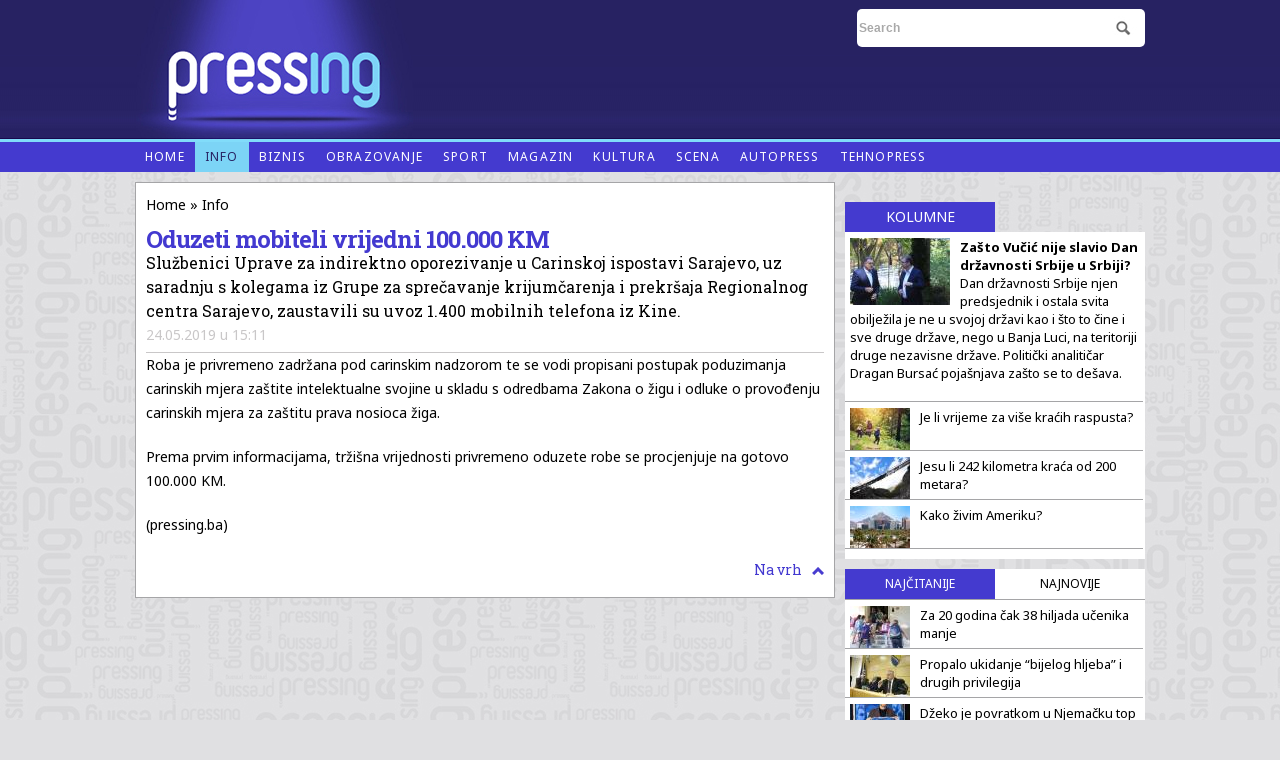

--- FILE ---
content_type: text/html; charset=utf-8
request_url: https://www.pressing.ba/info/show/oduzeti-mobiteli-vrijedni-100000-km406
body_size: 3784
content:
<!DOCTYPE html PUBLIC "-//W3C//DTD XHTML 1.1//EN" "http://www.w3.org/TR/xhtml11/DTD/xhtml11.dtd">
<html xmlns="http://www.w3.org/1999/xhtml" xml:lang="ba" >

  <head>
		<base href="https://www.pressing.ba/" />
		<title>Oduzeti mobiteli vrijedni 100.000 KM &raquo; pressing.ba</title>
		<meta name="generator" content="SilverStripe - http://silverstripe.org" />
<meta http-equiv="Content-type" content="text/html; charset=utf-8" />
<meta name="keywords" content="kine, telefona, mobilnih, uvoz, zaustavili, centra, regionalnog, prekršaja, krijumčarenja, sprečavanje, grupe, kolegama, saradnju, sarajevo, ispostavi, carinskoj, oporezivanje, indirektno, uprave, službenici, mobiteli, oduzeti" />
<meta name="description" content="Službenici Uprave za indirektno oporezivanje u Carinskoj ispostavi Sarajevo, uz saradnju s kolegama iz Grupe za sprečavanje krijumčarenja i prekršaja Regionalnog centra Sarajevo, zaustavili su uvoz 1.400 mobilnih telefona iz Kine." />

		<link rel="shortcut icon" href="/favicon.ico" />
		
		
		 
		 
		<meta name="viewport" content="width=device-width, initial-scale=1, maximum-scale=1" />
		
		<link href='https://fonts.googleapis.com/css?family=Roboto+Slab:400,700,300&subset=latin,latin-ext' rel='stylesheet' type='text/css'>
		<link href='https://fonts.googleapis.com/css?family=Noto+Sans:400,700&subset=latin,latin-ext' rel='stylesheet' type='text/css'>
		<link href='https://fonts.googleapis.com/css?family=Raleway:400,700' rel='stylesheet' type='text/css'>

		<link rel="stylesheet" type="text/css" href="mysite/javascript/fancybox/jquery.fancybox-1.3.4.css" media="screen" />

	  <script async src="https://pagead2.googlesyndication.com/pagead/js/adsbygoogle.js?client=ca-pub-7422418951099167"
			  crossorigin="anonymous"></script>

		
			
			<meta property="og:type" content="website" />
			<meta property="og:title" content="Oduzeti mobiteli vrijedni 100.000 KM" />
			<meta property="og:description" content="Službenici Uprave za indirektno oporezivanje u Carinskoj ispostavi Sarajevo, uz saradnju s kolegama iz Grupe za sprečavanje krijumčarenja i prekršaja Regionalnog centra Sarajevo, zaustavili su uvoz 1.400 mobilnih telefona iz Kine." />
			<meta property="og:url" content="http://www.pressing.ba//info/show/oduzeti-mobiteli-vrijedni-100000-km406" />
			<meta property="fb:app_id" content="2123090874666795" />
			<meta property="fb:admins" content="628211319" />
		
		<script type="text/javascript">

		  var _gaq = _gaq || [];
		  _gaq.push(['_setAccount', 'UA-5673656-17']);
		  _gaq.push(['_trackPageview']);

		  (function() {
		    var ga = document.createElement('script'); ga.type = 'text/javascript'; ga.async = true;
		    ga.src = ('https:' == document.location.protocol ? 'https://ssl' : 'http://www') + '.google-analytics.com/ga.js';
		    var s = document.getElementsByTagName('script')[0]; s.parentNode.insertBefore(ga, s);
		  })();

		</script>


		<!--google_ad_client: "ca-pub-4919300397003030" ovo je bilo prije-->


		<script async src="https://pagead2.googlesyndication.com/pagead/js/adsbygoogle.js"></script>
		<script>
		  (adsbygoogle = window.adsbygoogle || []).push({
		    google_ad_client: "ca-pub-4603044461619791",
		    enable_page_level_ads: true
		  });
		</script>
	<link rel="stylesheet" type="text/css" href="/themes/pressing/css/layout.css?m=1695735563" />
<link rel="stylesheet" type="text/css" href="/themes/pressing/css/typography.css?m=1695735563" />
<link rel="stylesheet" type="text/css" href="/themes/pressing/css/form.css?m=1695735563" />
</head>
<body class="NewsPage">
<div class="positioner headerBG">
	<div id="Header">
		<a href="home/" class="logo"><img src="themes/pressing/images/logo.jpg" alt="pressing logo" /></a>
		<form id="SearchForm_SearchForm" action="/info/SearchForm" method="get" enctype="application/x-www-form-urlencoded">
	
	<p id="SearchForm_SearchForm_error" class="message " style="display: none"></p>
	
	<fieldset>
		
		<div id="SearchForm_SearchForm_Search_Holder" class="field text nolabel">
	
	<div class="middleColumn">
		<input type="text" name="Search" value="Search" class="text nolabel" id="SearchForm_SearchForm_Search" />
	</div>
	
	
	
</div>

		
		
		<input type="submit" name="action_results" value="Go" class="action" id="SearchForm_SearchForm_action_results" />
		
	</fieldset>
</form>

		<div class="topBanner"></div>
	</div>
	<div class="clear"><!-- --></div>
</div>
<div class="positioner navigationBG">	
	<div id="Navigation">
		<div id="mobilemenu"></div>
		<ul>
 		  
  		<li class="mainLI link">
  			<a href="/" class="link">Home</a>
  			
  		</li>
   		  
  		<li class="mainLI current">
  			<a href="/info/" class="current">Info</a>
  			
  				<ul class="submenu">
  					
  						<li><a href="/info/bih/" class="link">BiH</a></li>
  					
  						<li><a href="/info/regija/" class="link">Regija</a></li>
  					
  						<li><a href="/info/svijet/" class="link">Svijet</a></li>
  					
  				</ul>
  			
  		</li>
   		  
  		<li class="mainLI link">
  			<a href="/biznis-2/" class="link">Biznis</a>
  			
  		</li>
   		  
  		<li class="mainLI link">
  			<a href="/obrazovanje/" class="link">Obrazovanje</a>
  			
  		</li>
   		  
  		<li class="mainLI link">
  			<a href="/sport/" class="link">Sport</a>
  			
  				<ul class="submenu">
  					
  						<li><a href="/sport/bih/" class="link">BiH</a></li>
  					
  						<li><a href="/sport/svijet/" class="link">Svijet</a></li>
  					
  						<li><a href="/sport/mundijal-2014/" class="link">Mundijal</a></li>
  					
  				</ul>
  			
  		</li>
   		  
  		<li class="mainLI link">
  			<a href="/magazin/" class="link">Magazin</a>
  			
  		</li>
   		  
  		<li class="mainLI link">
  			<a href="/kultura/" class="link">Kultura</a>
  			
  		</li>
   		  
  		<li class="mainLI link">
  			<a href="/scena/" class="link">Scena</a>
  			
  		</li>
   		  
  		<li class="mainLI link">
  			<a href="/autopress/" class="link">Autopress</a>
  			
  		</li>
   		  
  		<li class="mainLI link">
  			<a href="/tehnopress/" class="link">Tehnopress</a>
  			
  		</li>
   	
</ul>
  	</div>
  	<div class="clear"><!-- --></div>
</div>
<div class="positioner layoutBG">
	<div>
		<div id="Layout">
		  <div class="content">
	
	<div id="Breadcrumbs">
	   	<p><a href="home">Home</a> » 

	Info

</p>
	</div>
	<div class="clear"></div>
	
		<h2>
			Oduzeti mobiteli vrijedni 100.000 KM
		</h2>
		<div class="newsTeaser">Službenici Uprave za indirektno oporezivanje u Carinskoj ispostavi Sarajevo, uz saradnju s kolegama iz Grupe za sprečavanje krijumčarenja i prekršaja Regionalnog centra Sarajevo, zaustavili su uvoz 1.400 mobilnih telefona iz Kine.</div>
		<div class="newsDate">24.05.2019 u 15:11</div>
		
			
		
		<p>Roba je privremeno zadržana pod carinskim nadzorom te se vodi propisani postupak poduzimanja carinskih mjera zaštite intelektualne svojine u skladu s odredbama Zakona o žigu i odluke o provođenju carinskih mjera za zaštitu prava nosioca žiga.</p>
<p>Prema prvim informacijama, tržišna vrijednosti privremeno oduzete robe se procjenjuje na gotovo 100.000 KM.</p>
<p>(pressing.ba)</p>
		
		<div class="fb-like" data-href="http://www.pressing.ba//info/show/oduzeti-mobiteli-vrijedni-100000-km406" data-send="true" data-layout="button_count" data-width="450" data-show-faces="false" data-font="arial" data-action="recommend" style="float: left;"></div>
	
	<div class="content-bottom">
		<a href="#Header" class="to-top">Na vrh<img src="themes/pressing/images/uparrow.png" alt="top" /></a>
	</div>
</div>

<div class="fb-comments" data-href="http://www.pressing.ba//info/show/oduzeti-mobiteli-vrijedni-100000-km406" data-width="700" data-num-posts="10" style="background-color: #fff;"></div>
		</div>
		<div id="rightPart">
			
			
			<div id="kolumnatitle">
	Kolumne
</div>
<div id="kolumne">
	<ul class="myNewsList">
	
		
			<li data-id="1">
				
					<a href="http://www.pressing.ba//info/show/zašto-vučić-nije-slavio-dan-državnosti-srbije-u-srbiji-247"><img src="/assets/Uploads/News/dir43/z/zasto-vucic-nije-slavio-dan-drzavnosti-srbije-u-srbiji-247/_resampled/ScaleWidthWyIxMDAiXQ/dole-i-vucko.jpg" alt="dole i vucko" /></a>
				
				<a href="http://www.pressing.ba//info/show/zašto-vučić-nije-slavio-dan-državnosti-srbije-u-srbiji-247"><p><strong>Zašto Vučić nije slavio Dan državnosti Srbije u Srbiji?</strong><br> Dan državnosti Srbije njen predsjednik i ostala svita obilježila je ne u svojoj državi kao i što to čine i sve druge države, nego u Banja Luci, na teritoriji druge nezavisne države. Politički analitičar Dragan Bursać pojašnjava zašto se to dešava.</p></a><br>
			</li>
	
			<br>
		
	
		
			<li data-id="2">
				
					<a href="http://www.pressing.ba//info/show/je-li-vrijeme-za-više-kraćih-raspusta-421"><img src="/assets/Uploads/News/dir23/j/je-li-vrijeme-za-vise-kracih-raspusta-421/_resampled/FillWyI2MCIsIjQyIl0/IMG-0673.jpeg" alt="IMG 0673" /></a>
				
				<a href="http://www.pressing.ba//info/show/je-li-vrijeme-za-više-kraćih-raspusta-421"><p>Je li vrijeme za više kraćih raspusta?</p></a>
			</li>
		
	
		
			<li data-id="3">
				
					<a href="http://www.pressing.ba//info/show/jesu-li-242-kilometra-kraća-od-200-metara-366"><img src="/assets/Uploads/News/dir0/j/jesu-li-242-kilometra-kraca-od-200-metara-366/_resampled/FillWyI2MCIsIjQyIl0/unistena-pruga-u-donjoj-jablanici.jpg" alt="unistena pruga u donjoj jablanici" /></a>
				
				<a href="http://www.pressing.ba//info/show/jesu-li-242-kilometra-kraća-od-200-metara-366"><p>Jesu li 242 kilometra kraća od 200 metara?</p></a>
			</li>
		
	
		
			<li data-id="4">
				
					<a href="http://www.pressing.ba//info/show/nova-vijest543"><img src="/assets/Uploads/News/dir18/n/nova-vijest543/_resampled/FillWyI2MCIsIjQyIl0/IMG-9598.jpeg" alt="IMG 9598" /></a>
				
				<a href="http://www.pressing.ba//info/show/nova-vijest543"><p>Kako živim Ameriku?</p></a>
			</li>
		
	
	</ul>
</div>
			<div id="latestNews">
	<ul class="newsTabs">
		<li class="active" data-ref="mostReadedNewsList">Naj&#269;itanije</li>
		<li data-ref="latestNewsList">Najnovije</li>
	</ul>
	<ul id="mostReadedNewsList" class="myNewsList">
		
			<li>
				<a href="http://www.pressing.ba//info/show/za-20-godina-čak-38-hiljada-učenika-manje-478"><img src="/assets/Uploads/News/dir33/z/za-20-godina-cak-38-hiljada-ucenika-manje-478/_resampled/FillWyI2MCIsIjQyIl0/IMG-4255.jpeg" alt="IMG 4255" /></a><a href="http://www.pressing.ba//info/show/za-20-godina-čak-38-hiljada-učenika-manje-478"><p>Za 20 godina čak 38 hiljada učenika manje</p></a>
			</li>
		
			<li>
				<a href="http://www.pressing.ba//info/show/propalo-ukidanje-“bijelog-hljeba”-i-drugih-privilegija-475"><img src="/assets/Uploads/News/dir34/p/propalo-ukidanje-bijelog-hljeba-i-drugih-privilegija-475/_resampled/FillWyI2MCIsIjQyIl0/IMG-4267.jpeg" alt="IMG 4267" /></a><a href="http://www.pressing.ba//info/show/propalo-ukidanje-“bijelog-hljeba”-i-drugih-privilegija-475"><p>Propalo ukidanje “bijelog hljeba” i drugih privilegija</p></a>
			</li>
		
			<li>
				<a href="http://www.pressing.ba//info/show/džeko-je-povratkom-u-njemačku-top-tema-433"><img src="/assets/Uploads/News/dir36/d/dzeko-je-povratkom-u-njemacku-top-tema-433/_resampled/FillWyI2MCIsIjQyIl0/IMG-4288.jpeg" alt="IMG 4288" /></a><a href="http://www.pressing.ba//info/show/džeko-je-povratkom-u-njemačku-top-tema-433"><p>Džeko je povratkom u Njemačku top tema</p></a>
			</li>
		
			<li>
				<a href="http://www.pressing.ba//info/show/iz-eu-do-sada-protjerano-više-od-100-vozača-547"><img src="/assets/Uploads/News/dir35/i/iz-eu-do-sada-protjerano-vise-od-100-vozaca-547/_resampled/FillWyI2MCIsIjQyIl0/IMG-4281.jpeg" alt="IMG 4281" /></a><a href="http://www.pressing.ba//info/show/iz-eu-do-sada-protjerano-više-od-100-vozača-547"><p>Iz EU do sada protjerano više od 100 bh....</p></a>
			</li>
		
	</ul>
	<ul id="latestNewsList" class="myNewsList" style="display: none;">
		
			<li>
				<a href="http://www.pressing.ba//info/show/džeko-je-povratkom-u-njemačku-top-tema-433"><img src="/assets/Uploads/News/dir36/d/dzeko-je-povratkom-u-njemacku-top-tema-433/_resampled/FillWyI2MCIsIjQyIl0/IMG-4288.jpeg" alt="IMG 4288" /></a><a href="http://www.pressing.ba//info/show/džeko-je-povratkom-u-njemačku-top-tema-433"><p>Džeko je povratkom u Njemačku top tema</p></a>
			</li>
		
			<li>
				<a href="http://www.pressing.ba//info/show/iz-eu-do-sada-protjerano-više-od-100-vozača-547"><img src="/assets/Uploads/News/dir35/i/iz-eu-do-sada-protjerano-vise-od-100-vozaca-547/_resampled/FillWyI2MCIsIjQyIl0/IMG-4281.jpeg" alt="IMG 4281" /></a><a href="http://www.pressing.ba//info/show/iz-eu-do-sada-protjerano-više-od-100-vozača-547"><p>Iz EU do sada protjerano više od 100 bh....</p></a>
			</li>
		
			<li>
				<a href="http://www.pressing.ba//info/show/propalo-ukidanje-“bijelog-hljeba”-i-drugih-privilegija-475"><img src="/assets/Uploads/News/dir34/p/propalo-ukidanje-bijelog-hljeba-i-drugih-privilegija-475/_resampled/FillWyI2MCIsIjQyIl0/IMG-4267.jpeg" alt="IMG 4267" /></a><a href="http://www.pressing.ba//info/show/propalo-ukidanje-“bijelog-hljeba”-i-drugih-privilegija-475"><p>Propalo ukidanje “bijelog hljeba” i drugih privilegija</p></a>
			</li>
		
			<li>
				<a href="http://www.pressing.ba//info/show/za-20-godina-čak-38-hiljada-učenika-manje-478"><img src="/assets/Uploads/News/dir33/z/za-20-godina-cak-38-hiljada-ucenika-manje-478/_resampled/FillWyI2MCIsIjQyIl0/IMG-4255.jpeg" alt="IMG 4255" /></a><a href="http://www.pressing.ba//info/show/za-20-godina-čak-38-hiljada-učenika-manje-478"><p>Za 20 godina čak 38 hiljada učenika manje</p></a>
			</li>
		
			<li>
				<a href="http://www.pressing.ba//info/show/vučić-glumi-trampa-zabranio-uvoz-željeza-iz-bih552"><img src="/assets/Uploads/News/dir32/v/vucic-glumi-trampa-zabranio-uvoz-zeljeza-iz-bih552/_resampled/FillWyI2MCIsIjQyIl0/IMG-4251.jpeg" alt="IMG 4251" /></a><a href="http://www.pressing.ba//info/show/vučić-glumi-trampa-zabranio-uvoz-željeza-iz-bih552"><p>Vučić glumi Trampa, zabranio uvoz željeza iz BiH</p></a>
			</li>
		
			<li>
				<a href="http://www.pressing.ba//info/show/rs-za-10-godina-izgubila-60000-stanovnika-458"><img src="/assets/Uploads/News/dir31/r/rs-za-10-godina-izgubila-60000-stanovnika-458/_resampled/FillWyI2MCIsIjQyIl0/IMG-4203.jpeg" alt="IMG 4203" /></a><a href="http://www.pressing.ba//info/show/rs-za-10-godina-izgubila-60000-stanovnika-458"><p>RS za 10 godina izgubila 60.000 stanovnika</p></a>
			</li>
		
	</ul>
</div>
			
			
			<div style="margin-bottom: 10px; background: #fff; float: left;"><fb:activity site="pressing.ba" app_id="253065338168932" width="100%" height="400" header="true" font="lucida grande" recommendations="true"></fb:activity></div>
			<div id="sideTagHolder">
	<ul id="mySideTags">
		
			<li value="" title=""><a href="info/showTagNews/"></a></li>
		
	</ul>
</div>
		</div>
		<div class="clear"><!-- --></div>
	</div>
   <div class="clear"><!-- --></div>
</div>
<div class="positioner footerBG">
	<div id="Footer">
		<div class="footerTop">
	<a href="o-nama/">O nama</a> | <a href="kontakt/">Kontakt</a> | <a href="uslovi-koristenja">Uslovi kori&#353;tenja</a>
</div>
<p style="float: left; ">Copyright &copy; 2026 | Dizajn i programiranje <a href="http://www.dany.ba" target="_blank">Dany Srebrenik</a></p>

	</div>
	<div class="clear"><!-- --></div> 
</div>

<script type="text/javascript" src="/mysite/javascript/jquery-1.7.min.js?m=1695735554"></script><script type="text/javascript" src="/mysite/javascript/jquery.tagcloud.min.js?m=1695735554"></script><script type="text/javascript" src="/mysite/javascript/jquery.cycle.all.js?m=1695735554"></script><script type="text/javascript" src="/mysite/javascript/jquery.infinitescroll.min.js?m=1695735554"></script><script type="text/javascript" src="/mysite/javascript/fancybox/jquery.fancybox-1.3.4.pack.js?m=1695735557"></script><script type="text/javascript" src="/mysite/javascript/jquery.functions.js?m=1695735554"></script><script type="text/javascript" src="themes/pressing/javascript/script.js"></script>	
</body>
</html>


--- FILE ---
content_type: text/html; charset=utf-8
request_url: https://www.google.com/recaptcha/api2/aframe
body_size: 267
content:
<!DOCTYPE HTML><html><head><meta http-equiv="content-type" content="text/html; charset=UTF-8"></head><body><script nonce="jYZjM2zAI-ttizuO2Kgfdg">/** Anti-fraud and anti-abuse applications only. See google.com/recaptcha */ try{var clients={'sodar':'https://pagead2.googlesyndication.com/pagead/sodar?'};window.addEventListener("message",function(a){try{if(a.source===window.parent){var b=JSON.parse(a.data);var c=clients[b['id']];if(c){var d=document.createElement('img');d.src=c+b['params']+'&rc='+(localStorage.getItem("rc::a")?sessionStorage.getItem("rc::b"):"");window.document.body.appendChild(d);sessionStorage.setItem("rc::e",parseInt(sessionStorage.getItem("rc::e")||0)+1);localStorage.setItem("rc::h",'1769256482972');}}}catch(b){}});window.parent.postMessage("_grecaptcha_ready", "*");}catch(b){}</script></body></html>

--- FILE ---
content_type: text/css
request_url: https://www.pressing.ba/themes/pressing/css/layout.css?m=1695735563
body_size: 4051
content:
/** 
 * SilverStripe pressing Theme
 * http://www.dany.ba
 *
 * Main Layout File
 */
 
/* Misc Styles and defaults 
-------------------------------------------- */
  
* {
	margin: 0;
	padding: 0;
}

body {
	color: #000;
 	font-size: 14px; 
 	font-family: 'Noto Sans', sans-serif;
	background: transparent url(../images/bottom_bg.jpg) repeat-x bottom;
	min-height: 100%;
}

html {
	height: 100%;
	background: #e0e0e2 url(../images/background.jpg);
}

table {
	border-collapse: collapse;
	border-spacing: 0;
}
caption, th, td {
	text-align: left;
	font-weight: normal;
}

img{border: 0; float: left;}

.clear{
	clear:both;
}
.topBanner img{float:right;}
/* CONTAINER
----------------------------------------- */
.positioner {
	
}
.positioner > div {
	max-width: 1010px;  
	margin: 0 auto; 
	/*padding: 0 10px;*/
}
#Layout {
	width: 700px;
	float: left;
	overflow: hidden;
	margin: 10px 10px 0px 0;
}
#rightPart {
	width: 300px;
	float: right; 	
	margin: 10px 0 0 0;
	text-align: left;
}
.logo img{float: left;}


#PopupText_3 p strong {
	padding-top: 20px;
	padding-bottom: 20px;
}

#PopupText_3 ol {
	list-style-type: decimal;
}

#PopupText_3 ol li {
	margin-left: 15px;
	margin-top: 10px;
	margin-right: 10px;
}

#mobilemenu { display: none; }

.positioner.headerBG { background: url(../images/header_bg.jpg) repeat-x top left; border-bottom: 3px solid #81dcfa;}
.positioner.navigationBG { background: #443acf;}


#kolumne { display: block; float: left; width: 280px; text-align: center; padding: 10px; overflow: hidden; background: #ffffff; margin-bottom: 10px; position: relative; }
#kolumne > img { z-index: 999; position: relative; }
#kolumnatitle {color: #fff; background-color: #443ACF; padding-left: 10px; padding-right: 10px; width: 130px; text-transform: uppercase; margin-top: 20px; clear: both; height: 30px; line-height: 30px; text-align: center;}

#kolumne { width: 300px; padding: 0 0 10px 0; overflow: hidden; background: #ffffff; margin-bottom: 10px; }
#kolumne ul { list-style: none; clear: both; }

#kolumne .myNewsList li { padding: 0 5px; margin-top: 6px; border-bottom: 1px solid #a5a5a7; float: left; clear: both; width: 96%; }
#kolumne .myNewsList li:hover{ background: #443ACF; }
#kolumne .myNewsList li:hover a{color: #fff;}
#kolumne .myNewsList li img { padding: 0 10px 0 0; float: left; }
#kolumne .myNewsList li a { text-decoration: none; font-size: 13px; color: #000;text-align: left; }

#Layout .content { width: 678px; border: 1px solid #a5a5a7; background: #ffffff; padding: 10px; line-height: 24px; }

#Layout .content p { margin: 0px 0 20px 0; }
/* HEADER
----------------------------------------- */
#Header { 
 	
}
	#Header .logo { float: left; }
	#Header form,
	#Header .topBanner { float: right; }

	#Header .topBanner { padding-bottom: 9px; min-width: 500px; text-align: right; }
 	

/* MAIN NAVIGATION - TABS
----------------------------------------- */
#Navigation {
	z-index: 100;
	position: relative;
}
	#Navigation ul { 
 		list-style: none;
	}
		#Navigation ul li { float: left; position: relative;}
			#Navigation ul .mainLI:hover,
			#Navigation ul .mainLI.section,
			#Navigation ul .mainLI.current { background: #7cd4f6; }
			#Navigation ul li a { line-height: 30px; color: #ffffff; text-decoration: none; text-transform: uppercase; padding: 0 10px; display: block; 
	font-family: 'Noto Sans', sans-serif; letter-spacing: 0.1em; font-size: 12px;}
				#Navigation ul li a:hover,
				#Navigation ul li a.current,
				#Navigation ul li a.section { color: #272262;}
				

		#Navigation .mainLI:hover .submenu { display: block; }
		#Navigation .submenu { 
			position: absolute; 
			background: #7cd4f6; 
			min-width: 100px; 
			display: none; 
			-moz-border-radius: 0 5px 5px 5px; 
			-webkit-border-radius: 0 5px 5px 5px; 
			-o-border-radius: 0 5px 5px 5px;
		}
			#Navigation .submenu li { clear: both; float: none; }
			#Navigation .submenu li a{color: #272262 !important;}
			#Navigation .submenu li a:hover{color: #fff !important;}
				
		
  			
    
/* BREADCRUMBS
-------------------------------------------- */
#Breadcrumbs { 
 	
}
	#Breadcrumbs p {
		
	}




/* COMMENTS
---------------------------------------- */
#CommentHolder ul {
	list-style: none;
	margin: 20px 0;
}
#PageComments li {
	margin: 5px 0;
	padding: 1px;
	width: 88%;
}
	#PageComments li.odd {
		background: #E8F6FF url(../images/commentBg.png) no-repeat 1% 10%;
		padding-left: 40px;
		padding-right: 10px;
		border-bottom: 2px solid #BCE4FE;
	}
	#PageComments li.even {
		background: #fff url(../images/commentBgAlt.png) no-repeat 99% 10%;
		padding-right: 40px;
		padding-left: 10px;
	}

		#PageComments li.odd p.info {
			color: #3AA0C3;
		}

		.actionLinks li {
		   display: inline;
		   border-right: 1px solid #ddd;
		}
			.actionLinks li a {
				padding-right: 3px;
				font-size: 10px;
			}
   			.actionLinks li.last {
      			border-right: none;
   			}

.commentrss {
	background: transparent url(../images/feed-icon-14x14.png) no-repeat;
	padding-left: 20px;
	font-size: 1.1em;
	line-height: 1.6em;
}
#PageCommentsPagination p {
	text-align: center;
	font-size: 1.2em;
}
#PageComments p {
	font-size: 1em;
}
	#PageComments p.info {
		color: #999;
		margin: 0px;
		padding: 0;
		line-height: 1em;
		font-size: 0.9em;
	}

/* SEARCH RESULTS STYLES
------------------------------------------------ */
ul#SearchResults {
	margin: 10px 0;
}
	ul#SearchResults li {
		list-style: none;
		margin: 5px 0 20px;
	}
    ul#SearchResults li p { margin-top: 2px !important;}

  ul#SearchResults a { text-decoration: none; }

/* SEARCH FORM 
-----------------------------------------------*/
html #SearchForm_SearchForm {
	float: right;
	margin: 9px 0;
	position: relative;
}
html #SearchForm_SearchForm .middleColumn {
	background: transparent;
	margin: 0;
	padding: 0;
	width: auto;
}
	html #SearchForm_SearchForm .middleColumn input.text {
		width: 284px;
		height: 34px;
		border: none;
		color: #a9a9a9;
		border-radius: 5px; 
		-moz-border-radius: 5px; 
		-webkit-border-radius: 5px; 
		-o-border-radius: 5px;
	}

	html #SearchForm_SearchForm input[type=submit] {
		position: absolute;
		top: 2px;
		right: 5px; 
		width: 34px;
		height: 34px;
		text-indent: -999999px;
		background: transparent url(../images/icons/search.jpg) no-repeat;
		border: 0px;
	}

html #SearchForm_SearchForm #SearchForm_SearchForm_action_results {
	
}

/* MESSAGEBOXS
--------------------------------------------- */
.message {
	margin: 15px;
	padding: 5px;
	width: 92%;
	color: #979908;
	border: 4px solid #F7F8B4;
	background: #FFFFEA;
}
span.middleColumn .message {
	margin: 4px 0 0 3px;
}
.required {
	margin: 4px 0 0 3px;
	padding: 5px;
	width: 92%;
	color: #DC1313;
	border: 4px solid #FF7373;
	background: #FED0D0;
}



p#Remember label {
	margin: -24px 0 0 20px;
	text-align: left;
}
.entry {
	border-bottom: 1px solid #eee;
}

.typography #Content p.authorDate {
	color: #444;
	margin-top: -15px;
	}
/* UNSUBSCRIBE NEWSLETTER
------------------------------------------------ */
#Unsubscribe_MailingListForm_MailingListForm{
	min-height:100px;
}

	#Unsubscribe_MailingListForm_MailingListForm p{
		margin:0 !important;
		padding:10px;
	}
		#Unsubscribe_MailingListForm_MailingListForm p label{
			display: inline;
		}
	#Unsubscribe_MailingListForm_MailingListForm label{
		margin:0;
	}


/* FOOTER
----------------------------------------------- */

#Footer { 
 	clear: both;  
	width: 1010px; 
	padding: 0 10px; 
	height: 5em; 
	text-align: center; 
}
	#Footer .footerTop {
		width: 700px;
		display: block;
		text-align: right;
		margin-bottom: 20px;
	}
		.footerTop a {font-size: 12px;}
  	#Footer p { 
		color: #fff;
		font-size: 1.1em;
		text-align: left;
		font-size: 12px;
		/*margin-top: -0.6em;*/
	}
  		#Footer a { 
	   		color: #fff; 
	   		text-decoration: none;
		}
			#Footer a:hover {
				color: #fff;
				text-decoration: underline;
			}


/* banners
--------------------------------------------------------*/
.blockBanner { display: block; float: left; width: 280px; text-align: center; padding: 10px; overflow: hidden; background: #ffffff; margin-bottom: 10px; position: relative; }
.blockBanner > img { z-index: 999; position: relative; }
.blockBanner .bgSlider { position: absolute; top: 10px; }
.blockBanner span {
	text-decoration: none;
	display: block;
	color: #fff;
	background: #443ACF;
	line-height: 30px;
}

.contentBanner { width: 200px; padding: 10px; margin: 10px 10px 10px 0; background: #ffffff; float: left; }

.homeCatBanner { float: left; margin: 0 10px 10px 0;}

/* tag cloud
-----------------------------------------------------*/
#sideTagHolder {
  width: 280px !important; padding: 10px !important; float: left; background: #ffffff; overflow: hidden; margin-bottom: 10px;
}
  #sideTagHolder ul { width: 550px; margin-left: -150px !important;}



/* news list
----------------------------------------------------------*/
.content .newListBlock { margin-bottom: 10px; clear: both; border-bottom: 1px solid #c9c7c8;}
	.content .newListBlock img { float: left; padding: 0 10px 10px 0;}
		.content .newListBlock img.small { margin-top: 0px !important; }
	.content .newListBlock p, .content .newListBlock img { margin-top: 10px; color: #000; }
	.newListBlock p{margin: 0 !important;}
	.content .newListBlock a { color: #262163; text-decoration: none; }
	.content .newListBlock h2{font-size: 20px; line-height: 28px; margin-bottom: 0;}
	.newListBlockText {float: left;width: 505px;}
	.newListBlock .newsDate{font-size: 12px; border: none !important;}

.mainCategoryNewsBlock { margin-bottom: 10px;}
	.mainCategoryNewsBlock .mainCategoryTitle { font-family: 'Noto Sans', serif;text-transform: uppercase; text-decoration: none; color: #000; display: block; border-bottom: 1px solid #e5e4e9; margin-bottom: 10px; font-weight: bold; font-size: 16px; margin-top: -5px;}

	.mainCategoryNewsBlock .mainCategoryNewsBlockFirst { float: left; width: 358px; margin-right: 10px;} 
		.mainCategoryNewsBlock h2 a { color: #0f0950; text-decoration: none; font-size: 16px; }
		.mainCategoryNewsBlock h2, .mainCategoryNewsBlockFirst h2{margin-bottom: 0 !important; margin-top:-10px; letter-spacing: 0 !important;}
	.mainCategoryNewsBlock .mainCategoryNewsBlockOther { border-bottom: 1px dotted #e5e4e9; float: right; width: 300px; margin-bottom: 5px; clear: right; }
		.mainCategoryNewsBlock .mainCategoryNewsBlockOther img { float: left; margin: 0 10px 5px 0;}
		.mainCategoryNewsBlock .mainCategoryNewsBlockOther a { color: #000000; text-decoration: none; line-height: 19px;}

.mainCategoryNewsBlock.SmallHomeBox { width: 323px !important; float: left; margin-right: 10px; min-height: 240px; }
	.mainCategoryNewsBlock.SmallHomeBox .mainCategoryNewsBlockOther { width: 323px; min-height: 55px; }
.homePageNewsBoxes > div:nth-child(2n+2) {
	/*clear: both; */
	/*clear: left;*/
}
#homeSlider { width: 563px; height: 360px; float: left; margin-right: 10px; overflow: hidden;}
	#homeSlider .homeSlide { width: 563px; height: 360px; position: relative; }
		#homeSlider .homeSlide .slideTitle { background: url(../images/caption_bg.png) repeat top left; position: absolute; bottom: 0px; width: 563px; height: 30px; }
			#homeSlider .homeSlide .slideTitle a { color: #ffffff; line-height: 30px; padding-left: 10px; text-decoration: none; font-size: 18px; font-family: 'Roboto Slab', serif;}
	#homeSliderNav img { margin-bottom: 10px; height: 64px; float: left; opacity: 0.5; width: 105px;}
		#homeSliderNav .activeSlide img { opacity: 1; }
		#homeSliderNav a:last-child img{margin-bottom: 0!important;}
/* news details
--------------------------------------------------------*/

.content h1 {
	color: #4339d0;
	font-size: 28px;
	font-family: 'Roboto Slab', serif;
	letter-spacing: -1px;
}

.content h2 {
	color: #4339d0;
	font-size: 24px;
	font-family: 'Roboto Slab', serif;
	letter-spacing: -1px;
}

.content h3 {
	color: #4339d0;
	font-size: 20px;
	font-family: 'Roboto Slab', serif;
	letter-spacing: -1px;
}

.content .newsTeaser { color: #000; font-size: 16px; font-family: 'Roboto Slab', serif;}

.content .newsDate { padding: 0 0 5px 0; color: #c9c7c8; border-bottom: 1px solid #c9c7c8;}

.content #slider { margin: 10px 0;  width: 678px !important; overflow: hidden; min-height: 400px;} 
.content #slider img {min-height: 400px;}
.content #sliderNav { font-size: 30px; text-align: center; cursor: pointer; }
.content #sliderNav .cycle-pager-active { color: #ABABAB;}
.content #sliderNav li { display: inline-block; margin: 2px; }
.content #sliderNav li img { opacity: 0.5; }
.content #sliderNav li.activeSlide img { opacity: 1; }

#latestNews { width: 300px; padding: 0 0 10px 0; overflow: hidden; background: #ffffff; margin-bottom: 10px; }
	#latestNews ul { list-style: none; clear: both; }
	#latestNews ul.newsTabs li {cursor: pointer; line-height: 30px; float: left; width: 150px; border-bottom: 1px solid #a5a5a7; text-align: center; text-transform: uppercase; color: #000; font-family: 'Noto Sans', sans-serif; font-size: 12px;}
		#latestNews ul.newsTabs li.active { background: #443acf; color: #ffffff; }

	#latestNews .myNewsList li { padding: 0 5px; margin-top: 6px; border-bottom: 1px solid #a5a5a7; float: left; clear: both; width: 96%; }
	#latestNews .myNewsList li:hover{background: #443ACF;}
	#latestNews .myNewsList li:hover a{color: #fff;}
		#latestNews .myNewsList li img { padding: 0 10px 0 0; float: left; }
		#latestNews .myNewsList li a { text-decoration: none; font-size: 13px; color: #000; }

#Breadcrumbs {float: left; margin-bottom: 10px;}
#Breadcrumbs a{color: #000; text-decoration: none; }
#Breadcrumbs a:hover{text-decoration: underline; }
#Breadcrumbs p{margin: 0 !important;}

.content-bottom{padding-bottom: 20px; width: 100%; margin-top: 30px;}
.to-top{float: right; line-height: 5px; color: #4339D0; text-decoration: none; font-family: 'Roboto Slab', serif;}
.to-top img{float: right; width: 12px; margin-left: 10px;}
.mainCategoryNewsBlockOther a:hover {
color: #443ACF;
}


/* Tablet Portrait size to standard 1024 (devices and browsers) */
@media only screen and (min-width: 767px) and (max-width: 1024px) {
	#Layout {margin-right: 2px; float: left; width: 700px !important;}
	#rightPart {width: 279px; margin-left: 0px; overflow: hidden; }
	.blockBanner {padding: 0;}
	#latestNews {width: 280px;}
	#latestNews ul.newsTabs li {width: 140px;}
	#sideTagHolder {width: 260px !important;}
}

/* Tablet Portrait size to standard 1024 (devices and browsers) */
@media only screen and (min-width: 767px) and (max-width: 768px) {
	#Layout {margin-right: 2px; float: left; width: 760px !important;}
	#rightPart {width: 700px; margin-left: 0px; overflow: hidden; clear: both;}
	.blockBanner {padding: 10px; margin: 10px;}
	#latestNews {width: 280px;}
	#latestNews ul.newsTabs li {width: 140px;}
	#sideTagHolder {width: 260px !important;}
}

@media only screen and (max-width: 767px) {

	.logo { width: 47%;}
	.logo img { width: 70%;}
	#SearchForm_SearchForm_Search { width: 95% !important;}

	#Navigation ul { display: none; position: absolute; padding-top: 50px; top: 0px; left: 0px; width: 100%; background-color: #443acf;}
	#Navigation ul li { width: 100%; float: left; clear: both; background-color: #443acf;}
	#Navigation .submenu { position: relative; padding-top: 0px; padding-left: 10px; display: block !important;}
	#Navigation .submenu li:hover { background-color: #7cd4f6 ;}
	#Navigation .submenu li a { color: #fff !important;}

	#mobilemenu { z-index: 10000; cursor: pointer; display: block; width: 30px; height: 30px; position: absolute; right: 10px; top: 5px; background: transparent url(../images/show-menu-icon.png) center center no-repeat;}

	.blockBanner { width: 100%; padding-left: 0px; padding-right: 0px;}
	#kolumne, #latestNews { width: 100% !important;}

	#sideTagHolder { padding-left: 0px !important; padding-right: 0px !important; max-width: 100%; width: 100% !important;}
	#sideTagHolder ul { padding-left: 10px; padding-right: 10px; margin-left: 0px !important; max-width: 95% !important;}

	.layoutBG { max-width: 100%; width: 100%;}
	.positioner > div { max-width: 100%; clear: both; }
	.footerBG { max-width: 100%; clear: both; margin-top: 62px;}
	#Layout { max-width: 100%; margin: 0px;}
	#Layout > div { width: 100% !important;}
	#Layout .content { max-width: 97%; }
	.content #slider, #slider img { max-width: 100%; height: auto; min-height: auto !important;}

	.content #slider img {min-height: auto !important; width: 100% !important;}

	#Footer { max-width: 100%; padding: 0;}
	#Footer .footerTop { max-width: 80%;}

	#rightPart { width: 100%; margin: 0px; margin-top: 10px;}
	.fb_iframe_widget { display: none !important;}

	.newListBlock img { width: 100% !important;}
	.newListBlockText { float: right; max-width: 100%;}

	#infiniteScroll {padding-top: 50px !important;}

	.homeCatBanner img { max-width: 100%; width: 300px;}
	#homeSlider { width: 100%; margin-right: 0px; margin-top: 30px; min-height: 275px; height: auto !important;}
	#homeSlider .homeSlide { max-width: 100%; height: auto !important;}
	#homeSlider .homeSlide img { max-width: 100%;}
	#homeSlider .homeSlide .slideTitle { width: 100%; height: auto; padding-left: 10px;}
	#homeSlider .homeSlide .slideTitle a {padding-left: 0px;}

	.mainCategoryNewsBlock .mainCategoryNewsBlockFirst { clear: both; float: left; max-width: 98%; margin-bottom: 10px;}
	.mainCategoryNewsBlock .mainCategoryNewsBlockOther { clear: both; float: left; max-width: 98%;}
	.mainCategoryNewsBlock.SmallHomeBox { width: 100% !important; margin-right: 0px;}
}


@media only screen and (max-width: 420px) {
	#homeSlider 		{ min-height: 250px; max-width: 100%; }
	#homeSliderNav img 	{ width: 100px; height: 60px; margin-left: 3px;margin-right: 3px;}
	#homeSliderNav img 	{ width: 113px; height: 65px; }
}

@media only screen and (max-width: 375px) and (orientation: portrait) {
	#Layout .content { max-width: 94%; }
	#homeSliderNav img 	{ width: 110px; height: 60px; }
	.SmallHomeBox { width: 100%;  max-width: 100%;}
	.SmallHomeBoxclearer {width: 100%; max-width: 100%;}
}

@media only screen and (max-width: 320px) {

	#homeSlider 		{ min-height: 210px; max-width: 100%; }
	#Layout 			{ width: 100%; }
	#Layout .content { padding-left: 0px; padding-right: 0px; width: 100%; max-width: 100%; }
	#homeSliderNav img 	{ width: 100px; height: 60px; margin-left: 3px;margin-right: 3px;}
	#homeSlider .homeSlide .slideTitle { padding-left: 5px;  }
	#homeSlider .homeSlide .slideTitle a { font-size: 16px; line-height: 1; }
	.mainCategoryNewsBlock .mainCategoryNewsBlockFirst { max-width: 87%;  }
	.mainCategoryNewsBlock .mainCategoryNewsBlockOther { max-width: 87%;}

	.mainCategoryTitle 			{ padding-left: 5px; }
	.mainCategoryNewsBlock h2 	{ padding-left: 5px; }
	#Footer p { padding-left: 5px; }

	.NewsPage #Layout .content { padding-left: 5px; max-width: 97%;}
	.NewsPage #Layout .content h2 { font-size: 20px; }
}

--- FILE ---
content_type: application/javascript
request_url: https://www.pressing.ba/mysite/javascript/jquery.tagcloud.min.js?m=1695735554
body_size: 1237
content:
/*
* jQuery TagCloud 0.5.0
* Copyright (c) 2008 Ron Valstar
* Dual licensed under the MIT and GPL licenses:
*   http://www.opensource.org/licenses/mit-license.php
*   http://www.gnu.org/licenses/gpl.html
*/
(function(F){var C;var A={};var G={};var L=2.399963;F.tagcloud={id:"TagCloud",version:"0.5.0",defaults:{height:null,type:"cloud",sizemax:20,sizemin:10,colormax:"00F",colormin:"B4D2FF",seed:null,power:0.5}};F.fn.extend({tagcloud:function(M){C=F.extend({},F.tagcloud.defaults,M);if(C.seed===null){C.seed=Math.ceil(Math.random()*45309714203)}switch(C.type){case"sphere":case"cloud":A={position:"relative"};G={position:"absolute",display:"block"};break;case"list":A={height:"auto"};G={position:"static",display:"inline"};break}B.setSeed(C.seed+123456);return this.each(function(f,a){var q=F(a);var R=q.find(">li");var S=R.length;var Z=q.width();var l=C.height===null?(0.004*Z*S):C.height;q.css({width:Z,height:l,listStyle:"none",margin:0,padding:0});q.css(A);var e=-2147483647;var r=2147483648;var T=-1;for(var d=0;d<S;d++){var p=F(R[d]);var n=p.attr("value")==-1?T++:p.attr("value");if(n>e){e=n}if(n<r){r=n}T=n}var b=e-r;var X=new Array();for(var d=0;d<S;d++){X[d]=d}for(var d,V,c=X.length;c;d=parseInt(B.rand(0,1000)/1000*c),V=X[--c],X[c]=X[d],X[d]=V){}T=-1;for(var d=0;d<S;d++){var p=F(R[d]);var n=p.attr("value")==-1?T++:p.attr("value");T=n;var g=((S-d-1)/(S-1));var g=(n-r)/b;var m=C.sizemin+g*(C.sizemax-C.sizemin);var N=D(C.colormin,C.colormax,g);p.css({fontSize:m,position:"absolute",color:"#"+N,margin:0,padding:0}).children().css({color:"#"+N});var Y=p.width();var h=p.height();var Q={};if(C.type!="list"){if(C.type=="cloud"){var s=B.rand(0,Z-Y);var W=X[d]*(l/S)-h/2}else{var P=Math.pow(d/S,C.power);var U=(d+Math.PI/2)*L;var s=Z/2-Y/2+0.5*Z*P*Math.sin(U);var W=l/2-h/2+0.5*l*P*Math.cos(U)}Q.left=s;Q.top=W}for(var O in G){Q[O]=G[O]}p.css(Q)}})}});var B=new function(){this.seed=23145678901;this.A=48271;this.M=2147483647;this.Q=this.M/this.A;this.R=this.M%this.A;this.oneOverM=1/this.M};B.setSeed=function(M){this.seed=M};B.next=function(){var M=this.seed/this.Q;var N=this.seed%this.Q;var O=this.A*N-this.R*M;this.seed=O+(O>0?0:this.M);return(this.seed*this.oneOverM)};B.rand=function(N,M){return Math.floor((M-N+1)*this.next()+N)};function I(M){return M.toString(16)}function K(M){return parseInt(M,16)}function H(Q){var M=Q.length==3;var O=[];for(var N=0;N<3;N++){var P=Q.substring(N*(M?1:2),(N+1)*(M?1:2));O.push(K(M?P+P:P))}return O}function J(M){var O="";for(var N=0;N<3;N++){var P=I(M[N]);if(P.length==1){P="0"+P}O+=P}return O}function D(R,S,P){var Q=H(R);var M=H(S);var O=[];for(var N=0;N<3;N++){O.push(Q[N]+Math.floor(P*(M[N]-Q[N])))}return J(O)}function E(M){if(window.console&&window.console.log){if(typeof (M)=="string"){window.console.log(M)}else{for(var N in M){window.console.log(N+": "+M[N])}}}}F.fn.TagCloud=F.fn.Tagcloud=F.fn.tagcloud})(jQuery);

--- FILE ---
content_type: application/javascript
request_url: https://www.pressing.ba/themes/pressing/javascript/script.js
body_size: 11
content:
jQuery.noConflict();

(function($) {
	$(document).ready(function() {
		$('#mobilemenu').click(function () {
			$('#Navigation ul').toggle();
		});
	});
}(jQuery));


--- FILE ---
content_type: application/javascript
request_url: https://www.pressing.ba/mysite/javascript/jquery.functions.js?m=1695735554
body_size: 643
content:
jQuery(document).ready(function() {

    if (jQuery("#slider").length > 0) {
        jQuery("#slider").cycle({ 
            timeout: 4000, 
            pager:  '#sliderNav', 
             
            // callback fn that creates a thumbnail to use as pager anchor 
            pagerAnchorBuilder: function(idx, slide) { 
                var myThumb = jQuery(slide).attr("data-thumb");
                return '<li><a href="#"><img src="' + myThumb + '" width="50" height="50" /></a></li>'; 
            } 
        });
    }

    if (jQuery("#rightPSlider").length > 0) {
        jQuery("#rightPSlider").cycle();
    }

    if (jQuery(".fancybox").length > 0) {
        jQuery(".fancybox").fancybox();
    }

    if (jQuery(".bgSlider").length > 0) {
        jQuery(".bgSlider").cycle({
            fx:    'fade', 
            delay: -2000
        });
    }

    jQuery(".sliderBannerSet div").cycle(); 

    if (jQuery("#homeSlider").length > 0) {
        jQuery("#homeSlider").cycle({ 
            pager:  '#homeSliderNav', 
             
            // callback fn that creates a thumbnail to use as pager anchor 
            pagerAnchorBuilder: function(idx, slide) {
                var myImg = jQuery("img", slide).attr("data-thumb");
                return '<a href="#"><img src="' + myImg + '" width="114" height="70" /></a>'; 
            } 
        });
    }

    if (jQuery("#latestNews").length > 0) {
        jQuery("#latestNews .newsTabs li").click(function() {
            jQuery("#latestNews .newsTabs li").removeClass("active");
            jQuery(this).addClass("active");
            jQuery("#latestNews .myNewsList").hide();
            jQuery("#latestNews #"+jQuery(this).attr("data-ref")).show();
        });
    }

    if (jQuery("#mySideTags").length > 0) {
    	//jQuery("#mySideTags>li").tsort({order:"rand"});
		jQuery("#mySideTags").tagcloud({type:"sphere",sizemin:12});
    }

    if (jQuery("#infiniteScroll").length > 0) {
    	jQuery("#infiniteScroll").infinitescroll({
    		debug        : false,
            navSelector  : '.paginator',    // selector for the paged navigation 
            nextSelector : '.paginator a:first',  // selector for the NEXT link (to page 2)
            itemSelector : '.newListBlock',     // selector for all items you'll retrieve
            loading: {
                finishedMsg: 'over!!!!!!!!!!!!',
                img: 'http://i.imgur.com/qkKy8.gif'
            }
        });

        jQuery("#infiniteScroll").click(function(){
            jQuery(document).trigger('retrieve.infscr');
        });
        
    }
    
});